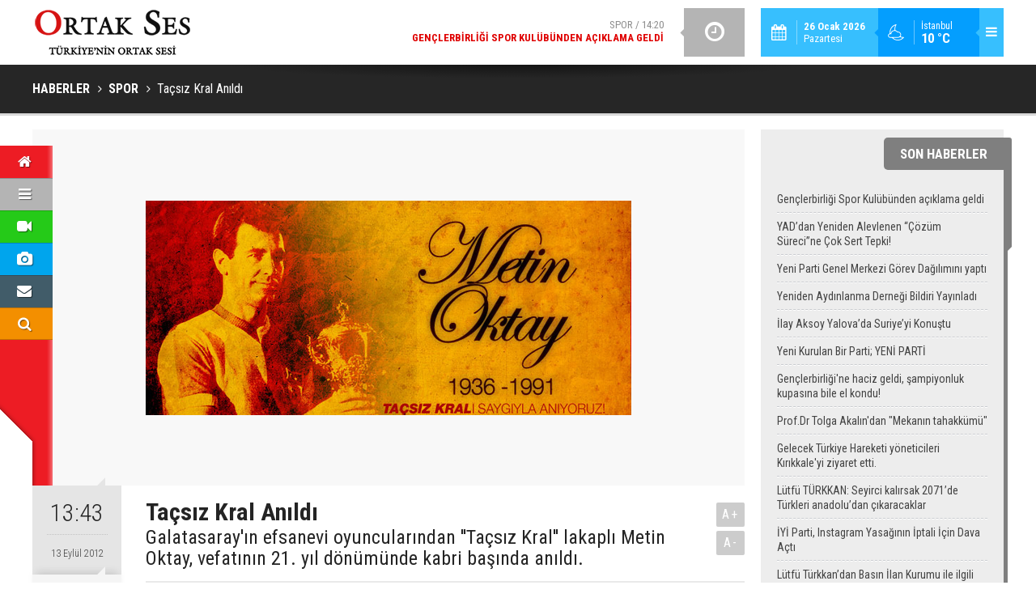

--- FILE ---
content_type: text/html; charset=UTF-8
request_url: https://www.ortakses.com/tacsiz-kral-anildi-961h.htm
body_size: 7656
content:
<!DOCTYPE html>
<html lang="tr" itemscope itemtype="http://schema.org/NewsArticle">
<head>
<base href="https://www.ortakses.com/" target="_self"/>
<meta http-equiv="Content-Type" content="text/html; charset=UTF-8" />
<meta http-equiv="Content-Language" content="tr" />
<meta name="viewport" content="width=device-width,initial-scale=1,minimum-scale=1,maximum-scale=1,user-scalable=0" />
<link rel="icon" href="/favicon.ico"> 
<meta http-equiv="Refresh" content="225" />
<title>Taçsız Kral Anıldı</title>
<meta name="description" content="Galatasaray&#039;ın efsanevi oyuncularından &#039;&#039;Taçsız Kral&#039;&#039; lakaplı Metin Oktay, vefatının 21. yıl dönümünde kabri başında anıldı." />
<link rel="canonical" href="https://www.ortakses.com/tacsiz-kral-anildi-961h.htm" />
<link rel="amphtml" href="https://www.ortakses.com/service/amp/tacsiz-kral-anildi-961h.htm">
<link rel="image_src" type="image/jpeg" href="https://www.ortakses.com/d/news/1325.jpg" />
<meta name="DC.date.issued" content="2012-09-13T13:45:53+03:00" />
<meta property="og:type" content="article" />
<meta property="og:site_name" content="Ortak Ses" />
<meta property="og:url" content="https://www.ortakses.com/tacsiz-kral-anildi-961h.htm" />
<meta property="og:title" content="Taçsız Kral Anıldı" />
<meta property="og:description" content="Galatasaray&#039;ın efsanevi oyuncularından &#039;&#039;Taçsız Kral&#039;&#039; lakaplı Metin Oktay, vefatının 21. yıl dönümünde kabri başında anıldı." />
<meta property="og:image" content="https://www.ortakses.com/d/news/1325.jpg" />
<meta property="og:image:width" content="880" />
<meta property="og:image:height" content="440" />
<meta name="twitter:card" content="summary_large_image">
<meta name="twitter:image" content="https://www.ortakses.com/d/news/1325.jpg" />
<meta name="twitter:site" content="@ortakses">
<meta name="twitter:url" content="https://www.ortakses.com/tacsiz-kral-anildi-961h.htm">
<meta name="twitter:title" content="Taçsız Kral Anıldı" />
<meta name="twitter:description" content="Galatasaray&#039;ın efsanevi oyuncularından &#039;&#039;Taçsız Kral&#039;&#039; lakaplı Metin Oktay, vefatının 21. yıl dönümünde kabri başında anıldı." />
<meta itemprop="author" content="Ortak Ses" />
<meta itemprop="url" content="https://www.ortakses.com/tacsiz-kral-anildi-961h.htm" />
<meta itemprop="thumbnailUrl" content="https://www.ortakses.com/d/news_t/1325.jpg" />
<meta itemprop="articleSection" content="Spor" />
<meta itemprop="dateCreated" content="2012-09-13T13:45:53+03:00" />
<meta itemprop="dateModified" content="2012-09-13T13:45:53+03:00" />
<meta itemprop="mainEntityOfPage" content="https://www.ortakses.com/spor-haberleri-16hk.htm" />
<meta itemprop="image" content="https://www.ortakses.com/d/news/1325.jpg" />
<meta itemprop="image" content="https://www.ortakses.com/d/news/1325.jpg" />
<meta itemprop="headline" content="Taçsız Kral Anıldı" />
<link href="https://www.ortakses.com/s/style.css?180220.css" type="text/css" rel="stylesheet" />
<script type="text/javascript">var BURL="https://www.ortakses.com/"; var SURL="https://www.ortakses.com/s/"; var DURL="https://www.ortakses.com/d/";</script>
<script type="text/javascript" src="https://www.ortakses.com/s/function.js"></script>
<script type="text/javascript">

  var _gaq = _gaq || [];
  _gaq.push(['_setAccount', 'UA-31896201-1']);
  _gaq.push(['_trackPageview']);

  (function() {
    var ga = document.createElement('script'); ga.type = 'text/javascript'; ga.async = true;
    ga.src = ('https:' == document.location.protocol ? 'https://ssl' : 'http://www') + '.google-analytics.com/ga.js';
    var s = document.getElementsByTagName('script')[0]; s.parentNode.insertBefore(ga, s);
  })();

</script>

<!-- Yandex.Metrika counter -->
<script type="text/javascript">
(function (d, w, c) {
    (w[c] = w[c] || []).push(function() {
        try {
            w.yaCounter19516129 = new Ya.Metrika({id:19516129,
                    clickmap:true,
                    trackLinks:true,
                    accurateTrackBounce:true});
        } catch(e) { }
    });

    var n = d.getElementsByTagName("script")[0],
        s = d.createElement("script"),
        f = function () { n.parentNode.insertBefore(s, n); };
    s.type = "text/javascript";
    s.async = true;
    s.src = (d.location.protocol == "https:" ? "https:" : "http:") + "//mc.yandex.ru/metrika/watch.js";

    if (w.opera == "[object Opera]") {
        d.addEventListener("DOMContentLoaded", f, false);
    } else { f(); }
})(document, window, "yandex_metrika_callbacks");
</script>
<noscript><div><img src="//mc.yandex.ru/watch/19516129" style="position:absolute; left:-9999px;" alt="" /></div></noscript>
<!-- /Yandex.Metrika counter -->

<!--[if lt IE 9]>
<script src="https://oss.maxcdn.com/html5shiv/3.7.2/html5shiv.min.js"></script>
<script src="https://oss.maxcdn.com/respond/1.4.2/respond.min.js"></script>
<![endif]-->
</head>
<body class="body-main ">
<header class="base-header"><div class="container"><a class="logo" href="https://www.ortakses.com/" rel="home"><img class="img-responsive" src="https://www.ortakses.com/s/i/logo.png" alt="Ortak Ses" width="200" height="60" /></a><div class="menu-toggle pull-right" id="menu_toggle" title="Menu"><i class="icon-menu"></i></div><div class="weather-info pull-right"><a href="https://www.ortakses.com/weather_report.php" title="Hava durumu"><span class="icon icon-accu-35"></span><span class="city wrapword">İstanbul<span>10 °C</span></span></a></div><div class="date pull-right"><span class="icon icon-calendar"></span><span class="txt"><strong>26 Ocak 2026</strong> Pazartesi</span></div><div class="last-min pull-right"><ul class="owl-carousel"><li><a href="https://www.ortakses.com/genclerbirligi-spor-kulubunden-aciklama-geldi-14867h.htm" lang="tr">Spor / 14:20<span class="t">Gençlerbirliği Spor Kulübünden açıklama geldi</span></a></li><li><a href="https://www.ortakses.com/yaddan-yeniden-alevlenen-cozum-surecine-cok-sert-tepki-14866h.htm" lang="tr">Gündem / 23:39<span class="t">YAD’dan Yeniden Alevlenen “Çözüm Süreci”ne Çok Sert Tepki!</span></a></li><li><a href="https://www.ortakses.com/yeni-parti-genel-merkezi-gorev-dagilimini-yapti-14865h.htm" lang="tr">Politika / 20:31<span class="t">Yeni Parti Genel Merkezi Görev Dağılımını yaptı</span></a></li><li><a href="https://www.ortakses.com/yeniden-aydinlanma-dernegi-bildiri-yayinladi-14864h.htm" lang="tr">Gündem / 14:17<span class="t">Yeniden Aydınlanma Derneği Bildiri Yayınladı</span></a></li><li><a href="https://www.ortakses.com/ilay-aksoy-yalovada-suriyeyi-konustu-14863h.htm" lang="tr">Gündem / 17:06<span class="t">İlay Aksoy Yalova’da Suriye’yi Konuştu</span></a></li><li><a href="https://www.ortakses.com/yeni-kurulan-bir-parti-yeni-parti-14862h.htm" lang="tr">Politika / 20:44<span class="t">Yeni Kurulan Bir Parti; YENİ PARTİ</span></a></li><li><a href="https://www.ortakses.com/genclerbirligine-haciz-geldi-sampiyonluk-kupasina-bile-el-kondu-14861h.htm" lang="tr">Spor / 18:59<span class="t">Gençlerbirliği'ne haciz geldi, şampiyonluk kupasına bile el kondu!</span></a></li><li><a href="https://www.ortakses.com/prof-dr-tolga-akalindan-mekanin-tahakkumu-14860h.htm" lang="tr">Sanat/Tarih / 10:19<span class="t">Prof.Dr Tolga Akalın'dan "Mekanın tahakkümü"</span></a></li><li><a href="https://www.ortakses.com/gelecek-turkiye-hareketi-yoneticileri-kirikkaleyi-ziyaret-etti-14859h.htm" lang="tr">Gündem / 20:59<span class="t">Gelecek Türkiye Hareketi yöneticileri Kırıkkale'yi ziyaret etti.</span></a></li><li><a href="https://www.ortakses.com/lutfu-turkkan-seyirci-kalirsak-2071de-turkleri-anadoludan-cikaracaklar-14857h.htm" lang="tr">Gündem / 21:31<span class="t">Lütfü TÜRKKAN: Seyirci kalırsak 2071’de Türkleri anadolu’dan çıkaracaklar</span></a></li></ul><div class="icon"><i class="icon-clock"></i></div></div><div id="menu"><ul class="topics clearfix"><li><span>Kategoriler</span><ul><li><a href="https://www.ortakses.com/cevretarimhayvancilik-haberleri-20hk.htm" target="_self">Çevre/Tarım/Hayvancılık</a></li><li><a href="https://www.ortakses.com/dunya-haberleri-19hk.htm" target="_self">Dünya</a></li><li><a href="https://www.ortakses.com/ekonomi-haberleri-21hk.htm" target="_self">Ekonomi</a></li><li><a href="https://www.ortakses.com/gundem-haberleri-12hk.htm" target="_self">Gündem</a></li><li><a href="https://www.ortakses.com/magazin-haberleri-37hk.htm" target="_self">Magazin</a></li><li><a href="https://www.ortakses.com/politika-haberleri-25hk.htm" target="_self">Politika</a></li><li><a href="https://www.ortakses.com/sanattarih-haberleri-33hk.htm" target="_self">Sanat/Tarih</a></li><li><a href="https://www.ortakses.com/spor-haberleri-16hk.htm" target="_self">Spor</a></li><li><a href="https://www.ortakses.com/teknolojiegitim-haberleri-13hk.htm" target="_self">Teknoloji/Eğitim</a></li><li><a href="">Yaşam</a></li><li><a href="https://www.ortakses.com/yerel-yonetimler-haberleri-39hk.htm" target="_self">Yerel Yönetimler</a></li></ul></li><li><span>Foto Galeri</span><ul><li><a href="https://www.ortakses.com/guncel-3gk.htm">Güncel</a></li><li><a href="https://www.ortakses.com/gundem-5gk.htm">Gündem</a></li><li><a href="https://www.ortakses.com/magazin-4gk.htm">Magazin</a></li><li><a href="https://www.ortakses.com/spor-2gk.htm">Spor</a></li><li><a href="https://www.ortakses.com/yasam-1gk.htm">Yaşam</a></li></ul></li><li><span>Web TV</span><ul><li><a href="https://www.ortakses.com/fragmanlar-5vk.htm">Fragmanlar</a></li><li><a href="https://www.ortakses.com/haber-videolari-2vk.htm">Haber Videoları</a></li><li><a href="https://www.ortakses.com/magazin-videolari-7vk.htm">Magazin Videoları</a></li><li><a href="https://www.ortakses.com/siyaset-8vk.htm">Siyaset</a></li><li><a href="https://www.ortakses.com/spor-videolari-6vk.htm">Spor Videoları</a></li></ul></li><li><span>Diğer</span><ul><li><a href="https://www.ortakses.com/yazarlar.htm">Yazarlar</a></li><li><a href="https://www.ortakses.com/mansetler.htm">Manşetler</a></li><li><a href="https://www.ortakses.com/gunun-haberleri.htm">Günün Haberleri</a></li><li><a href="https://www.ortakses.com/gazete.htm">Gazete Manşetleri</a></li><li><a href="https://www.ortakses.com/weather_report.php">Hava Durumu</a></li><li><a href="https://www.ortakses.com/prayer.php">Namaz Vakitleri</a></li><li><a href="https://www.ortakses.com/sitene-ekle.htm">Sitene Ekle</a></li><li><a href="https://www.ortakses.com/contact.php">İletişim</a></li></ul></li></ul></div></div></header><main role="main"><div class="page-title"><div class="container"><ol itemscope itemtype="http://schema.org/BreadcrumbList">
<li itemscope itemtype="http://schema.org/ListItem" itemprop="itemListElement"><a itemprop="item" href="https://www.ortakses.com/"><h1 itemprop="name">HABERLER</h1></a></li>
<li itemscope itemtype="http://schema.org/ListItem" itemprop="itemListElement"><a itemprop="item" href="https://www.ortakses.com/spor-haberleri-16hk.htm"><h2 itemprop="name">SPOR</h2></a></li>
<li itemscope itemtype="http://schema.org/ListItem" itemprop="itemListElement"><span itemprop="name">Taçsız Kral Anıldı</span></li></ol></div></div><div class="offset-top"></div><div class="page-inner"><div class="container clearfix"><div class="page-content"><div id="news-961" data-order="1" data-id="961" data-title="Taçsız Kral Anıldı" data-url="https://www.ortakses.com/tacsiz-kral-anildi-961h.htm"><div class="imgc image"><nav class="nav-side"><ul><li class="p home"><a href="https://www.ortakses.com/" rel="home" title="Anasayfa"><i class="icon-home"></i></a></li><li class="p cat"><a class="menu-toggle" href="javascript:;" title="Menü"><i class="icon-menu"></i></a><div class="subnav"><a href="https://www.ortakses.com/gundem-haberleri-12hk.htm" target="_self">GÜNDEM</a><a href="https://www.ortakses.com/politika-haberleri-25hk.htm" target="_self">POLİTİKA</a><a href="https://www.ortakses.com/yerel-yonetimler-haberleri-39hk.htm" target="_self">YEREL YÖNETİMLER</a><a href="https://www.ortakses.com/spor-haberleri-16hk.htm" target="_self">SPOR</a><a href="https://www.ortakses.com/sanattarih-haberleri-33hk.htm" target="_self">SANAT/TARİH</a><a class="menu-toggle" href="javascript:;">DİĞER <i class="icon-down-dir"></i></a></div></li><li class="p video"><a href="https://www.ortakses.com/video-galeri.htm" title="Web TV"><i class="icon-videocam"></i></a><div class="subnav"><a href="https://www.ortakses.com/siyaset-8vk.htm">SİYASET</a><a href="https://www.ortakses.com/haber-videolari-2vk.htm">HABER VİDEOLARI</a><a href="https://www.ortakses.com/magazin-videolari-7vk.htm">MAGAZİN VİDEOLARI</a><a href="https://www.ortakses.com/spor-videolari-6vk.htm">SPOR VİDEOLARI</a><a href="https://www.ortakses.com/fragmanlar-5vk.htm">FRAGMANLAR</a></div></li><li class="p photo"><a href="https://www.ortakses.com/foto-galeri.htm" title="Foto Galeri"><i class="icon-camera"></i></a><div class="subnav"><a href="https://www.ortakses.com/gundem-5gk.htm">GÜNDEM</a><a href="https://www.ortakses.com/yasam-1gk.htm">YAŞAM</a><a href="https://www.ortakses.com/guncel-3gk.htm">GÜNCEL</a><a href="https://www.ortakses.com/magazin-4gk.htm">MAGAZİN</a><a href="https://www.ortakses.com/spor-2gk.htm">SPOR</a></div></li><li class="p member"><a href="https://www.ortakses.com/contact.php" title="İletişim"><i class="icon-mail-alt"></i></a></li><li class="p search"><a href="https://www.ortakses.com/search_result.php" title="Site içi arama"><i class="icon-search"></i></a></li></ul></nav><img src="https://www.ortakses.com/d/news/1325.jpg" alt="Taçsız Kral Anıldı" /></div><aside class="article-side clearfix"><div class="content-date" itemprop="datePublished" content="2012-09-13T13:43:00+03:00"><span class="p1">13:43</span><span class="p2">13 Eylül 2012</span></div><div class="content-tools bookmark-block" data-type="1"><a class="icon-mail-alt" rel="nofollow" href="javascript:void(0)" onclick="return openPopUp_520x390('https://www.ortakses.com/send_to_friend.php?type=1&amp;id=961');" title="Arkadaşına Gönder"></a><a class="icon-print" rel="nofollow" href="javascript:void(0)" onclick="return openPopUp_670x500('https://www.ortakses.com/print.php?type=1&amp;id=961')" title="Yazdır"></a><span class="icon-comment" onclick="$.scrollTo('#comment_form_961', 600);" title="Yorum Yap"></span></div></aside><article class="news-detail clearfix"><div class="content-heading"><h1 class="content-title" itemprop="name">Taçsız Kral Anıldı</h1><h2 class="content-description" itemprop="description"><summary>Galatasaray'ın efsanevi oyuncularından ''Taçsız Kral'' lakaplı Metin Oktay, vefatının 21. yıl dönümünde kabri başında anıldı.</summary></h2><div class="text-size"><span onclick="changeFontSize('.text-content', 'u');" title="Yazıyı büyüt">A+</span><span onclick="changeFontSize('.text-content', 'd');" title="Yazıyı küçült">A-</span></div></div><div class="advert"><div class="holder"><a href="https://www.ortakses.com/yazarlar.htm" target="_blank"><img src="https://www.ortakses.com/d/banner/ortakses-yazarlari-gundemi-degerlendiriyormavikare.20181225145113.jpg" width="" height="" alt=""/></a></div></div><div itemprop="articleBody" class="text-content"><p>Metin Oktay'ın Topkapı Kozlu Mezarlığı'ndaki kabri başında düzenlenen anma törenine, İstanbul Gençlik Hizmetleri ve Spor İl Müdürü Numan Güzey, Galatasaray Kulübü Divan Kurulu Başkanı İrfan Aktar, Galatasaray Kulübü Başkan Yardımcısı Adnan Öztürk, yönetim kurulu üyeleri Semih Haznedaroğlu, Sedat Doğan, Ali Gürsoy, Necati Demirkol, Galatasaray Sportif A.Ş. Genel Müdürü ve Kulüp İcra Kurulu Başkanı Lutfi Arıboğan, sportif koordinatör Bülent Tulun, Galatasaraylı Yönetici ve İşadamları Derneği (GSYİAD) Başkanı İsmail Sarıkaya ve yöneticileri, Metin Oktay'ın ablası Nermin Erşan, yeğeni Mualla Erşan ve yeğeninin oğlu Alican Erşan, futbol altyapı sporcuları ve sarı-kırmızılı taraftarlar katıldı.</p><p>Törende ayrıca Ankara'nın Çankaya ilçesindeki Metin Oktay İlköğretim Okulu'ndan öğretmenleri ve velileriyle birlikte gelen öğrenciler de yer aldı. Aralarında Fenerbahçe ve Beşiktaş taraftarı da olan öğrencilerin hepsinin arkasında ''Metin Oktay 10'' yazılı sarı-kırmızılı forma giydiği görüldü.</p><p>Galatasaray Kulübü Başkan Yardımcısı Adnan Öztürk, törende yaptığı konuşmada, Metin Oktay ile tanışma şansının olmadığını belirterek, ''Ama Galatasaray sevgisinin, asaletinin milyonlara ulaştırılmasında, bize öğretilen rahmetlinin arkadaşlarıyla beraber çok büyük emeği var. Bence hem Türk sporunun hem de ülkemizin geldiği noktada rahmetli Metin Oktay ağabeyimizin 'Bizi sevenleri üzmeyelim baba' cümlesinin içindeki saygıyla örülmüş sevgiye, o sevgiyi anlamaya hepimizin çok ihtiyacı var. Hepimizin sevginin temelinde yatan saygıyı, ortak sevgiyi anlamak için bu mezarların başında biraz daha vakit geçirmesi lazım'' diye konuştu.</p><p>Galatasaray Kulübü Divan Kurulu Üyesi Hayrettin Kozak da anma törenine katılımın yüksek olduğuna dikkati çekerek, şunları söyledi:</p><p>''21 yıldan beri her anma töreninde bulundum. İlk yıllar hareketli oluyordu. Sonra nispeten azaldı. Giderek yeniden ivme kazandı. Bugün 21 yıldan beri yapılmış olan anma törenini en kapsamlısını, en muhteşemi yaşıyoruz. Genç futbolcular, yönetim kurulu üyeleri, iş adamları derneği üyeleri, taraftar gruplarımız burada, muhteşem bir manzara var. Hani derler ya birlik ve beraberlik Galatasaray'da. İşte bugün inşallah bunun bir tomurcuğu olur, bu da Metin ağabeyin sayesinde olur. O insanlığın, beyefendiliğin doruğunda bir insan olmuş, ondan sonra Türkiye'nin en mükemmel futbolcusu olmuştur. Bütün temennimiz rahmetlinin yaşamının gençlere ve bugünün sporcularına örnek olmasıdır.''</p><p>Konuşmaların ardından Metin Oktay'ın mezarı başında Kur'an-ı Kerim okunup, dua edildi.</p></div></article><div class="middle_sub_page_title"><span>Önceki ve Sonraki Haberler</span></div><div class="news-other-nav clearfix"><a class="prev" href="https://www.ortakses.com/4-kattan-dusen-kucuk-nisa-oldu-960h.htm" rel="prev"><i class="icon-angle-left"></i><img class="img-responsive" src="https://www.ortakses.com/d/news/1324.jpg" alt="" /><span class="t">4. Kattan Düşen Küçük Nisa Öldü</span></a><a class="next" href="https://www.ortakses.com/piknik-tupu-patladi-6-kisi-yarali-962h.htm" rel="next"><i class="icon-angle-right"></i><img class="img-responsive" src="https://www.ortakses.com/d/news/1326.jpg" alt="" /><span class="t">Piknik Tüpü Patladı 6 Kişi Yaralı</span></a></div><section class="comment-block"><h1 class="caption"><span>HABERE</span> YORUM KAT</h1><div class="comment_add clearfix"><form method="post" id="comment_form_961" onsubmit="return addComment(this, 1, 961);"><textarea name="comment_content" class="comment_content" rows="6" placeholder="YORUMUNUZ" maxlength="1000"></textarea><input type="hidden" name="reply" value="0" /><span class="reply_to"></span><input type="text" name="member_name" class="member_name" placeholder="AD-SOYAD" /><input type="submit" name="comment_submit" class="comment_submit" value="YORUMLA" /></form><div class="info"><b>UYARI:</b> Küfür, hakaret, rencide edici cümleler veya imalar, inançlara saldırı içeren, imla kuralları ile yazılmamış,<br /> Türkçe karakter kullanılmayan ve büyük harflerle yazılmış yorumlar onaylanmamaktadır.</div></div></section><div id="fb-comments-961" class="fb-comments" data-href="https://www.ortakses.com/tacsiz-kral-anildi-961h.htm" data-width="100%" data-numposts="5" data-colorscheme="light"></div></div></div><aside class="base-side clearfix"><div class="side-content latest-news widget-caption caption-on-right"><div class="caption"><a href="https://www.ortakses.com/gunun-haberleri.htm">SON HABERLER</a></div><ul><li><a href="https://www.ortakses.com/genclerbirligi-spor-kulubunden-aciklama-geldi-14867h.htm">Gençlerbirliği Spor Kulübünden açıklama geldi</a></li><li><a href="https://www.ortakses.com/yaddan-yeniden-alevlenen-cozum-surecine-cok-sert-tepki-14866h.htm">YAD’dan Yeniden Alevlenen “Çözüm Süreci”ne Çok Sert Tepki!</a></li><li><a href="https://www.ortakses.com/yeni-parti-genel-merkezi-gorev-dagilimini-yapti-14865h.htm">Yeni Parti Genel Merkezi Görev Dağılımını yaptı</a></li><li><a href="https://www.ortakses.com/yeniden-aydinlanma-dernegi-bildiri-yayinladi-14864h.htm">Yeniden Aydınlanma Derneği Bildiri Yayınladı</a></li><li><a href="https://www.ortakses.com/ilay-aksoy-yalovada-suriyeyi-konustu-14863h.htm">İlay Aksoy Yalova’da Suriye’yi Konuştu</a></li><li><a href="https://www.ortakses.com/yeni-kurulan-bir-parti-yeni-parti-14862h.htm">Yeni Kurulan Bir Parti; YENİ PARTİ</a></li><li><a href="https://www.ortakses.com/genclerbirligine-haciz-geldi-sampiyonluk-kupasina-bile-el-kondu-14861h.htm">Gençlerbirliği'ne haciz geldi, şampiyonluk kupasına bile el kondu!</a></li><li><a href="https://www.ortakses.com/prof-dr-tolga-akalindan-mekanin-tahakkumu-14860h.htm">Prof.Dr Tolga Akalın'dan "Mekanın tahakkümü"</a></li><li><a href="https://www.ortakses.com/gelecek-turkiye-hareketi-yoneticileri-kirikkaleyi-ziyaret-etti-14859h.htm">Gelecek Türkiye Hareketi yöneticileri Kırıkkale'yi ziyaret etti.</a></li><li><a href="https://www.ortakses.com/lutfu-turkkan-seyirci-kalirsak-2071de-turkleri-anadoludan-cikaracaklar-14857h.htm">Lütfü TÜRKKAN: Seyirci kalırsak 2071’de Türkleri anadolu’dan çıkaracaklar</a></li><li><a href="https://www.ortakses.com/iyi-parti-instagram-yasaginin-iptali-icin-dava-acti-14856h.htm">İYİ Parti, Instagram Yasağının İptali İçin Dava Açtı</a></li><li><a href="https://www.ortakses.com/lutfu-turkkandan-basin-ilan-kurumu-ile-ilgili-soru-onergesi-14855h.htm">Lütfü Türkkan’dan Basın İlan Kurumu ile ilgili soru önergesi</a></li><li><a href="https://www.ortakses.com/turkkan-kul-hakki-yemek-diyanete-helal-mi-14851h.htm">Türkkan: "Kul hakkı yemek diyanete helal mi?"</a></li><li><a href="https://www.ortakses.com/iyi-partide-baskanlik-divani-toplandi-14853h.htm">İYİ Parti'de Başkanlık Divanı toplandı</a></li></ul></div><div class="side-content news-side-list"><div class="side-caption-2"><span>Bu Kategorideki Diğer Haberler</span></div><div class="row ms-row-fit"><a class="col-xs-12 col-ms-6 col-sm-6 col-md-12" href="https://www.ortakses.com/genclerbirligi-spor-kulubunden-aciklama-geldi-14867h.htm"><img class="img-responsive" src="https://www.ortakses.com/d/news/16378.jpg" alt="Gençlerbirliği Spor Kulübünden açıklama geldi" /><span class="t">Gençlerbirliği Spor Kulübünden açıklama geldi</span></a><a class="col-xs-12 col-ms-6 col-sm-6 col-md-12" href="https://www.ortakses.com/genclerbirligine-haciz-geldi-sampiyonluk-kupasina-bile-el-kondu-14861h.htm"><img class="img-responsive" src="https://www.ortakses.com/d/news/16367.jpg" alt="Gençlerbirliği&#039;ne haciz geldi, şampiyonluk kupasına bile el kondu!" /><span class="t">Gençlerbirliği'ne haciz geldi, şampiyonluk kupasına bile el kondu!</span></a><a class="col-xs-12 col-ms-6 col-sm-6 col-md-12" href="https://www.ortakses.com/fenerbahce-3-0-kayserispor-14848h.htm"><img class="img-responsive" src="https://www.ortakses.com/d/news/16346.jpg" alt="Fenerbahçe 3-0 Kayserispor" /><span class="t">Fenerbahçe 3-0 Kayserispor</span></a><a class="col-xs-12 col-ms-6 col-sm-6 col-md-12" href="https://www.ortakses.com/fatih-karagumruk-2-3-galatasaray-14847h.htm"><img class="img-responsive" src="https://www.ortakses.com/d/news/16345.jpg" alt="Fatih Karagümrük 2-3 Galatasaray" /><span class="t">Fatih Karagümrük 2-3 Galatasaray</span></a><a class="col-xs-12 col-ms-6 col-sm-6 col-md-12" href="https://www.ortakses.com/sivasspor-2-2-fenerbahce-14842h.htm"><img class="img-responsive" src="https://www.ortakses.com/d/news/16339.jpg" alt="Sivasspor 2-2 Fenerbahçe" /><span class="t">Sivasspor 2-2 Fenerbahçe</span></a></div></div></aside></div></div></main><footer class="base-footer"><div class="container"><a class="logo" href="https://www.ortakses.com/" rel="home"><img class="img-responsive" src="https://www.ortakses.com/s/i/logo.png" alt="Ortak Ses" width="200" height="60" /></a><ul class="nav-footer"><li class="parent"><a href="https://www.ortakses.com/kunye-7s.htm" target="_self">Künye</a></li><li class="parent"><a href="https://www.ortakses.com/contact.php" target="_self">İletişim</a></li><li class="parent"><a href="https://www.ortakses.com/guest_book.php" target="_self">Ziyaretçi Defteri</a></li><li class="parent"><a href="#" target="_self" onclick="window.external.AddFavorite('http://www.ortakses.com/'); return false;">Sık Kullanılanlara Ekle </a></li><li class="parent"><a href="https://www.ortakses.com/rss/" target="_self">RSS</a></li><li class="parent"><a href="https://www.ortakses.com/" target="_self">Araştırmalar</a></li></ul><div class="nav-social"><a href="https://www.facebook.com/ortakses" rel="nofollow" target="_blank" title="Facebook ile takip et"><i class="icon-facebook"></i></a><a href="https://twitter.com/ortakses" rel="nofollow" target="_blank" title="Twitter ile takip et"><i class="icon-twitter"></i></a><a href="https://www.ortakses.com/rss/" target="_blank" title="RSS, News Feed, Haber Beslemesi"><i class="icon-rss"></i></a><a href="https://www.ortakses.com/member_login.php" title="Üye girişi"><i class="icon-lock"></i></a><a href="https://www.ortakses.com/search_result.php" title="Site içi arama"><i class="icon-search"></i></a></div><div class="info">Tüm Hakları Saklıdır &copy; 2012<br><h1>Ortak Ses</h1>0 212 218 18 18<br> </div><div class="back-to-top"><i class="icon-up-open"></i></div><div class="nav-ql"><ul class="clearfix"></ul></div><div class="footer-news"><h2><a href="https://www.ortakses.com/gunun-haberleri.htm">Günün Öne Çıkan Haberleri</a></h2><ul class="clearfix"></ul></div><div class="cm-sign"><a href="http://www.cmbilisim.com/haber-portali-20s.htm" target="_blank" title="CMNews Haber Portalı Scripti">Haber Scripti</a><i class="icon-cm" title="CM Bilişim Teknolojileri"></i></div></div></footer><!-- 0.011329889297485 --><script defer src="https://static.cloudflareinsights.com/beacon.min.js/vcd15cbe7772f49c399c6a5babf22c1241717689176015" integrity="sha512-ZpsOmlRQV6y907TI0dKBHq9Md29nnaEIPlkf84rnaERnq6zvWvPUqr2ft8M1aS28oN72PdrCzSjY4U6VaAw1EQ==" data-cf-beacon='{"version":"2024.11.0","token":"078d9845313543aa9f3054a7803cc6a1","r":1,"server_timing":{"name":{"cfCacheStatus":true,"cfEdge":true,"cfExtPri":true,"cfL4":true,"cfOrigin":true,"cfSpeedBrain":true},"location_startswith":null}}' crossorigin="anonymous"></script>
</body></html>